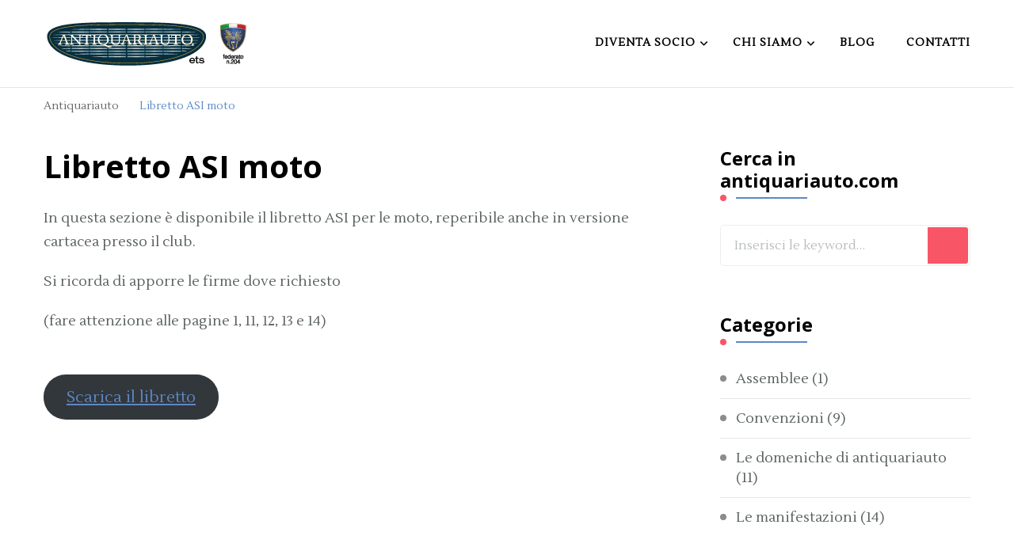

--- FILE ---
content_type: text/css
request_url: https://antiquariauto.com/wp-content/themes/blossom-consulting/style.css?ver=1.1.2
body_size: 6922
content:
/* 
Theme Name:	Blossom Consulting
Theme URI: https://blossomthemes.com/downloads/blossom-consulting-free-wordpress-theme/
Description: Blossom Consulting is free child theme of Blossom Coach WordPress theme. Blossom Consulting is a perfect choice to create websites for consultants and consulting companies, coaches (life coach, health coach), speakers, business and creative agencies, content marketers, affiliate bloggers and psychologists. The theme is also multi-purpose. So you can also use it to build small business (restaurants/cafe, travel, education, hotel, construction, events, wedding planners, fitness, affiliate, fashion, lawyer, sport/medical shops, spa/temas, political), portfolio, church, online agencies and firms, charity, ecommerce (WooCommerce), and freelancers websites. It is responsive, Schema.org compatible, SEO friendly, RTL compatible, speed optimized, and translation ready. Check theme details at https://blossomthemes.com/downloads/blossom-consulting-free-wordpress-theme/, demo at https://blossomthemes.com/theme-demo/?theme=blossom-consulting, read the documentation at https://docs.blossomthemes.com/docs/blossom-consulting/, and get support at https://blossomthemes.com/support-ticket/.
Author: Blossom Themes
Author URI:	https://blossomthemes.com/
Template: blossom-coach
Version: 1.1.2
Text Domain: blossom-consulting
License: GNU General Public License v3 or later
License URI: http://www.gnu.org/licenses/gpl-3.0.html
Tested up to: 6.0
Requires PHP: 5.6
Tags: blog, one-column, two-columns, right-sidebar, left-sidebar, footer-widgets, custom-background, custom-header, custom-menu, custom-logo, featured-images, threaded-comments, full-width-template, rtl-language-support, translation-ready, theme-options, e-commerce

This theme, like WordPress, is licensed under the GPL.
Use it to make something cool, have fun, and share what you've learned with others.
*/

/*=================================
Variable
=================================*/
:root {
    --primary-color: #F85666;
    --primary-color-rgb: 248, 86, 102;
    --secondary-color: #5C88C5;
    --secondary-color-rgb: 92, 136, 197;
    --font-color: #595f5f;
    --font-color-rgb: 89, 95, 95;
    --background-color: #fff;
    --background-color-rgb: 255, 255, 255;
    --black-color: #000;
    --black-color-rgb: 0, 0, 0;
    --white-color: #ffffff;
    --white-color-rgb: 255, 255, 255;
    --primary-font: 'Nunito sans', sans-serif;
    --secondary-font: 'Nunito sans', sans-serif;
}

/*==============================
 Other style
==============================*/
.site-title-wrap .site-description {
    letter-spacing: 0;
    text-transform: none;
}

.site-title-wrap .site-title {
    text-transform: none;
}

.site-banner {
    position: relative;
}

.site-banner .wp-custom-header {
    position: relative;
}

.site-banner .item .banner-text {
    position: absolute;
    top: 0;
    left: 0;
    width: 100%;
    height: 100%;
}

.site-banner .wp-custom-header:before,
.site-banner .item .banner-text:before {
    content: "";
    position: absolute;
    top: 0;
    left: 0;
    width: 100%;
    height: 100%;
    background: -webkit-linear-gradient(150deg, transparent, rgba(0, 0, 0, 0.75));
    background: -moz-linear-gradient(150deg, transparent, rgba(0, 0, 0, 0.75));
    background: -ms-linear-gradient(150deg, transparent, rgba(0, 0, 0, 0.75));
    background: -o-linear-gradient(150deg, transparent, rgba(0, 0, 0, 0.75));
    background: linear-gradient(150deg, transparent, rgba(0, 0, 0, 0.75));
}

.site-banner .wp-custom-header>img {
    object-fit: cover;
    width: 100%;
    height: 850px;
}

.video-banner .wp-custom-header {
    padding-top: 56.23%;
}

.video-banner #wp-custom-header-video {
    position: absolute;
    top: 0;
    left: 0;
    width: 100%;
    height: 100%;
    object-fit: cover;
}

.video-banner .wp-custom-header-video-button {
    position: absolute;
    bottom: 30px;
    left: 0;
    right: 0;
    margin: auto;
    width: 40px;
    padding: 0;
    height: 40px;
    overflow: hidden;
    text-align: center;
    line-height: 40px;
    text-indent: 50px;
}

.video-banner .wp-custom-header-video-button::before {
    content: '';
    font-size: 18px;
    font-weight: normal;
    position: absolute;
    top: 0;
    right: 0;
    left: 0;
    text-indent: 0;
}

.site-banner .banner-text .container {
    max-width: 800px;
    margin-left: auto;
    margin-right: auto;
    position: absolute;
    left: 0;
    right: 0;
    top: 50%;
    text-align: center;
    -webkit-transform: translateY(-50%);
    -moz-transform: translateY(-50%);
    transform: translateY(-50%);
    z-index: 1
}

.site-banner .banner-text .title {
    font-size: 2.223em;
    margin-bottom: 0;
    margin-top: 0;
}

.site-banner .banner-text a {
    color: #fff;
}

.site-banner .banner-text .category {
    margin-bottom: 15px;
}

.site-banner .banner-text .category a {
    display: inline-block;
    vertical-align: middle;
    text-transform: uppercase;
    font-size: 16px;
    letter-spacing: 1px;
    font-weight: 700;
    background:  rgba(var(--secondary-color-rgb),0.85);
    border-radius: 5px;
    padding: 5px 15px;
    margin: 5px;
}

.site-banner .banner-text .category a:hover {
    background: rgba(var(--secondary-color-rgb),0.95);
    color: #fff;
}

.site-banner .banner-caption {
    position: absolute;
    left: 0;
    right: 0;
    top: 50%;
    text-align: right;
    -webkit-transform: translateY(-50%);
    -moz-transform: translateY(-50%);
    transform: translateY(-50%);
}

.banner-caption .blossomthemes-email-newsletter-wrapper {
    background: rgba(0, 0, 0, 0.7) !important;
    width: 50%;
    float: right;
    border-radius: 10px;
    padding: 50px 50px 35px 50px;
    text-align: left;
    color: #fff;
}

.banner-caption .blossomthemes-email-newsletter-wrapper .text-holder h3 {
    font-size: 2.223em;
    color: #fff;
    margin-bottom: 15px;
}

.banner-caption .blossomthemes-email-newsletter-wrapper span {
    font-size: 1.223em;
    display: block;
}

.banner-caption .blossomthemes-email-newsletter-wrapper form {
    display: grid;
    grid-template-columns: repeat(2, 1fr);
    grid-gap: 20px;
}

.banner-caption .blossomthemes-email-newsletter-wrapper form input {
    height: 65px;
    border: none;
    margin-bottom: 0;
}

.banner-caption .blossomthemes-email-newsletter-wrapper form input[class*="subscribe-email-"] {
    grid-column: 1 / span 2;
}

.banner-caption .blossomthemes-email-newsletter-wrapper form input[class*="subscribe-fname-"]+input[class*="subscribe-email-"] {
    grid-column: inherit;
}

.banner-caption .blossomthemes-email-newsletter-wrapper form input[type="submit"] {
    grid-column: 1 / span 2;
    background: var(--secondary-color);
    color: #fff;
    text-transform: capitalize;
}

.banner-caption .blossomthemes-email-newsletter-wrapper form input[type="submit"]:hover {
    background: var(--primary-color)
}

.owl-carousel {
    overflow: hidden;
}

.owl-nav div[class*="owl-"] {
    position: absolute;
    top: 50%;
    width: 50px;
    height: 50px;
    text-align: center;
    line-height: 50px;
    background: none;
    border-radius: 100%;
    border: 2px solid rgba(255, 255, 255, 0.4);
    color: #fff;
    -webkit-transform: translateY(-50%);
    -moz-transform: translateY(-50%);
    transform: translateY(-50%);
    -webkit-transition: all ease 0.35s;
    -moz-transition: all ease 0.35s;
    transition: all ease 0.35s;
}

.owl-nav div.owl-prev {
    left: 4%;
}

.owl-nav div.owl-next {
    right: 4%;
}

.owl-nav div[class*="owl-"]:hover,
.owl-nav div[class*="owl-"].disabled {
    border-color: var(--secondary-color);
    background: var(--secondary-color);
}

.owl-carousel:hover .owl-nav div[class*="owl-"].disabled {
    opacity: 0.5;
    filter: alpha(opacity=50);
    cursor: not-allowed;
}

.owl-nav div[class*="owl-"]:before {
    content: '';
    font-size: 30px;
    position: absolute;
    top: 0;
    left: 0;
    right: 0;
}

.site-banner .owl-nav div[class*="owl-"]:before {
    line-height: 45px;
}

.site-banner .banner-caption {
    position: absolute;
    left: 0;
    right: 0;
    top: 50%;
    text-align: right;
    -webkit-transform: translateY(-50%);
    -moz-transform: translateY(-50%);
    transform: translateY(-50%);
    z-index: 9;
}

.site-banner .item .text-holder {
    width: 65%;
    text-align: left;
    float: right;
}

.banner-caption .banner-wrap {
    width: 65%;
    float: right;
    text-align: left;
}

.banner-caption>.wrapper {
    text-align: center;
}

.site-banner .owl-item .banner-caption .title,
.site-banner .banner-caption .banner-wrap .banner-title {
    font-size: 4em;
    font-weight: 600;
    line-height: 1.2;
    margin: 0 0 20px 0;
    color: #fff;
}

.site-banner .owl-item .banner-caption .banner-content,
.site-banner .banner-caption .banner-wrap>.banner-content {
    color: #fff;
    font-size: 1em;
}

.site-banner .owl-item .banner-caption .banner-content p {
    margin-top: 0;
    margin-bottom: 10px;
}

.site-banner .banner-caption .title a {
    color: #fff;
}

.banner-caption .btn-more,
.site-banner .banner-caption .banner-wrap .banner-link {
    display: inline-block;
    vertical-align: middle;
    border: 2px solid #fff;
    border-radius: 5px;
    padding: 15px 35px;
    font-weight: 700;
    font-family: 'Nunito', sans-serif;
    color: #fff;
    margin-top: 20px;
}

.banner-caption .btn-more:hover,
.site-banner .banner-caption .banner-wrap .banner-link:hover {
    background: #fff;
    color: #000;
}

/*========================
SHOP SECTION
========================*/

section.shop-section {
    border-top: 1px solid rgba(0, 0, 0, 0.06);
    padding-top: 80px;
    margin-bottom: 80px;
}

.one-page section.shop-section {
    margin-bottom: 0;
    padding-bottom: 80px;
}

.shop-section .shop-wrap {
    display: grid;
    grid-template-columns: repeat(4, 1fr);
    grid-gap: 30px;
}

.shop-section .item {
    position: relative;
    padding-left: 35px;
}

.shop-section .item .onsale {
    background: var(--primary-color);
    color: #fff;
    text-transform: uppercase;
    font-size: 12px;
    letter-spacing: 1px;
    display: inline-block;
    position: absolute;
    left: 0;
    top: 0;
    padding: 0 7px 0 10px;
    height: 22px;
}

.shop-section .item .onsale::before,
.shop-section .item .onsale::after {
    content: "";
    border-top: 11px solid var(--primary-color);
    border-right: 10px solid transparent;
    position: absolute;
    top: 0;
    right: -10px;
}

.shop-section .item .onsale::after {
    top: auto;
    bottom: 0;
    border-top: none;
    border-bottom: 11px solid var(--primary-color);
}

.shop-section .item .star-rating {
    float: none;
    overflow: hidden;
    position: relative;
    height: 1em;
    line-height: 1;
    font-size: 16px;
    width: 5.4em;
    font-family: star;
    margin-left: auto;
    margin-right: auto;
    margin-bottom: 15px;
}

.shop-section .item .star-rating::before {
    content: '\73\73\73\73\73';
    color: #d3ced2;
    float: left;
    top: 0;
    left: 0;
    position: absolute;
}

.shop-section .item .star-rating::before {
    color: #ffc733;
}

.shop-section .item .star-rating span {
    overflow: hidden;
    float: left;
    top: 0;
    left: 0;
    position: absolute;
    padding-top: 1.5em;
}

.shop-section .item .star-rating span {
    color: #ffc733;
}

.shop-section .item .star-rating span::before {
    content: '\53\53\53\53\53';
    top: 0;
    position: absolute;
    left: 0;
}

.shop-section .item .woocommerce-review-link {
    display: none;
}

.shop-section .item .product-image {
    margin-bottom: 30px;
}

.shop-section .item .product-image img,
.shop-section .item .product-image .fallback-svg {
    box-shadow: -10px 20px 35px rgba(0, 0, 0, 0.2);
}

.shop-section .item h3 {
    margin: 0;
    font-size: 1em;
}

.shop-section .item h3 a {
    color: #000;
}

.shop-section .item .price {
    margin-bottom: 0;
    margin-top: 15px;
}

.shop-section .item .price del {
    color: #b9bdbd;
    margin-right: 15px;
}

.shop-section .item .price ins {
    font-weight: 600;
    background: none;
    color: #88ced0;
}

/*===================================
 Color Scheme
===================================*/

/*================================
 Primary Color
===============================*/
a,
a:hover,
.header-t .top-left .fa,
.header-t .top-left span a:hover,
ul.social-icons li a:hover,
.header-search>span.fa.fa-search:hover,
.main-navigation ul li:hover>a,
.main-navigation ul li.current-menu-item>a,
.main-navigation ul li.current_page_item>a,
.btn-readmore,
.widget_bttk_icon_text_widget .icon-holder,
section[class*="-section"] .widget_bttk_icon_text_widget a.btn-readmore:hover::after,
section[class*="-section"] .widget_bttk_icon_text_widget a.btn-readmore:hover,
section[class*="-section"] .widget_bttk_icon_text_widget:hover a.btn-readmore::after,
div.category a:hover,
.entry-header .entry-title a:hover,
.btn-link::after,
.btn-link,
.shop-section .item .price ins,
.widget_bttk_contact_social_links .bttk-contact-widget-wrap ul.contact-list li .fa,
.page-numbers.prev,
.page-numbers.next,
#secondary .widget ul li a:hover,
.top-footer .widget ul li a:hover,
.author-content-wrap .author-name span.vcard,
.portfolio-sorting .button:hover,
.portfolio-sorting .button.is-checked,
.portfolio-item .portfolio-img-title a:hover,
.portfolio-item .portfolio-cat a,
.entry-header .portfolio-cat a,
.header-cart a {
    color: var(--secondary-color);
}

.main-navigation ul ul li:first-child {
    box-shadow: 0 -5px 0 var(--secondary-color);
}

.main-navigation ul ul li:hover>a,
.header-cart:hover,
section[class*="-section"] .widget .widget-title span:before,
section[class*="-section"] .widget_blossomtheme_featured_page_widget .section-subtitle span:before,
.section-title span:before,
section[class*="-section"] .widget .widget-title span:after,
section[class*="-section"] .widget_blossomtheme_featured_page_widget .section-subtitle span:after,
.section-title span:after,
.btn-readmore:after,
.btn-readmore:hover,
#secondary .widget_bttk_image_text_widget a.btn-readmore:hover,
section[class*="-section"] .widget_bttk_icon_text_widget:hover,
section[class*="-section"] .widget_bttk_icon_text_widget a.btn-readmore:hover::after,
button:hover,
input[type="button"]:hover,
input[type="reset"]:hover,
input[type="submit"]:hover,
.back-to-top,
.sticky-t-bar span.close,
a.page-numbers:hover,
span.page-numbers.current,
.page-numbers.prev::before,
.page-numbers.next::before,
#secondary .widget-title::after,
.site-footer .widget-title::after,
.widget_calendar caption,
.widget_calendar table td#today,
.author-content-wrap .author-name::after,
.related-articles .related-title span::before,
.related-articles .related-title span::after,
.latest-articles .latest-title span::before,
.latest-articles .latest-title span::after,
.comments-area .comments-title::after,
.comment-respond .comment-reply-title::after {
    background: var(--secondary-color);
}

.widget_tag_cloud .tagcloud a {
    border: 1px solid rgba(92, 136, 197, 0.5);
}

.widget_tag_cloud .tagcloud a:hover {
    border-color: var(--secondary-color);
    background: var(--secondary-color);
}

.header-cart,
.btn-readmore,
.widget_blossomtheme_featured_page_widget .img-holder::before {
    border-color: var(--secondary-color);
}

section.service-section,
section.contact-section {
    background: rgba(var(--secondary-color-rgb),0.05);
}

.widget_bttk_contact_social_links .social-networks a {
    border-color: rgba(var(--secondary-color-rgb),0.5);
}

#secondary .widget.widget_bttk_author_bio ul li a:hover,
.widget_bttk_author_bio ul li a:hover {
    background: var(--secondary-color);
    border-color: var(--secondary-color);
}

.widget_bttk_author_bio ul li a {
    border-color: rgba(var(--secondary-color-rgb),0.5);
}

.widget_bttk_contact_social_links .social-networks a:hover {
    background: var(--secondary-color);
    border-color: var(--secondary-color);
}

blockquote::after,
q::after {
    background: var(--secondary-color);
}

.tags a {
    border-left-color: var(--secondary-color);
}

.tags a:hover {
    border-left-color: var(--secondary-color);
    background: var(--secondary-color);
}

.btn-cta+.btn-cta,
.widget_bttk_contact_social_links .bttk-contact-widget-wrap ul.contact-list li svg,
#secondary .widget ul li a:hover,
.top-footer .widget ul li a:hover,
.top-footer .widget_bttk_contact_social_links .bttk-contact-widget-wrap ul.contact-list li a:hover,
.single-blossom-portfolio .post-navigation .nav-links div[class*="nav-"] a:hover,
.woocommerce ul.products li.product .price ins,
.woocommerce div.product p.price ins,
.woocommerce div.product span.price ins,
.error-404 .error-num,
.header-t .top-left svg,
.header-search>span:hover,
.widget_bttk_posts_category_slider_widget .carousel-title a:hover,
.widget_blossomthemes_email_newsletter_widget form input[type="submit"]:hover,
#secondary .widget_bttk_popular_post ul li .entry-header .entry-title a:hover,
#secondary .widget_bttk_pro_recent_post ul li .entry-header .entry-title a:hover,
.top-footer .style-three .entry-header a:hover,
#crumbs a:hover,
#crumbs .current a {
    color: var(--secondary-color);
}

.related-portfolio-title::after,
.woocommerce ul.products li.product .added_to_cart:hover,
.woocommerce ul.products li.product .added_to_cart:focus,
.woocommerce .button.yith-wcqv-button:hover,
.woocommerce .button.yith-wcqv-button:focus,
.error-404 a.bttn:hover,
.search-form>label[for="submit-field"]:hover,
.widget_bttk_posts_category_slider_widget .owl-theme .owl-nav [class*="owl-"]:hover,
#secondary .widget_bttk_social_links ul li a:hover,
.widget_bttk_social_links ul li a:hover {
    background: var(--secondary-color);
}

.woocommerce ul.products li.product .add_to_cart_button:hover,
.woocommerce ul.products li.product .add_to_cart_button:focus,
.woocommerce ul.products li.product .product_type_external:hover,
.woocommerce ul.products li.product .product_type_external:focus,
.woocommerce ul.products li.product .ajax_add_to_cart:hover,
.woocommerce ul.products li.product .ajax_add_to_cart:focus,
.woocommerce ul.products li.product .product_type_grouped:hover,
.woocommerce ul.products li.product .product_type_grouped:focus,
.woocommerce div.product form.cart .single_add_to_cart_button:hover,
.woocommerce div.product form.cart .single_add_to_cart_button:focus,
.woocommerce div.product .cart .single_add_to_cart_button.alt:hover,
.woocommerce div.product .cart .single_add_to_cart_button.alt:focus,
.woocommerce-cart #primary .page .entry-content table.shop_table th,
.woocommerce-cart #primary .page .entry-content table.shop_table td.actions .coupon input[type="submit"]:hover,
.woocommerce-cart #primary .page .entry-content table.shop_table td.actions .coupon input[type="submit"]:focus,
.woocommerce-cart #primary .page .entry-content .cart_totals .checkout-button:hover,
.woocommerce-cart #primary .page .entry-content .cart_totals .checkout-button:focus,
.woocommerce nav.woocommerce-pagination ul li a:hover,
.woocommerce nav.woocommerce-pagination ul li a:focus,
.woocommerce nav.woocommerce-pagination ul li span.current,
.woocommerce-tabs .woocommerce-Tabs-panel--description>h2::after,
.woocommerce div.product .up-sells>h2::after,
.woocommerce div.product .related>h2::after,
.woocommerce #reviews #comments h2::after,
.woocommerce #review_form #respond .form-submit input:hover,
.woocommerce #review_form #respond .form-submit input:focus,
.woocommerce-cart #primary .page .entry-content table.shop_table td.actions .button:hover,
.woocommerce-cart #primary .page .entry-content table.shop_table td.actions .button:focus,
.woocommerce #respond input#submit.disabled,
.woocommerce #respond input#submit:disabled,
.woocommerce #respond input#submit[disabled]:disabled,
.woocommerce a.button.disabled,
.woocommerce a.button:disabled,
.woocommerce a.button[disabled]:disabled,
.woocommerce button.button.disabled,
.woocommerce button.button:disabled,
.woocommerce button.button[disabled]:disabled,
.woocommerce input.button.disabled,
.woocommerce input.button:disabled,
.woocommerce input.button[disabled]:disabled,
.woocommerce-checkout .woocommerce .woocommerce-info,
.woocommerce-checkout #primary .page .entry-content .woocommerce .woocommerce-billing-fields h3::after,
.woocommerce-checkout #primary .page .entry-content .woocommerce .woocommerce-additional-fields h3::after,
.woocommerce-checkout .woocommerce form.woocommerce-form-login input.button:hover,
.woocommerce-checkout .woocommerce form.woocommerce-form-login input.button:focus,
.woocommerce-checkout .woocommerce form.checkout_coupon input.button:hover,
.woocommerce-checkout .woocommerce form.checkout_coupon input.button:focus,
.woocommerce form.lost_reset_password input.button:hover,
.woocommerce form.lost_reset_password input.button:focus,
.woocommerce .return-to-shop .button:hover,
.woocommerce .return-to-shop .button:focus,
.woocommerce #payment #place_order:hover,
.woocommerce-page #payment #place_order:focus {
    background: var(--secondary-color);
}

.woocommerce div.product .entry-summary .product_meta .posted_in a:hover,
.woocommerce div.product .entry-summary .product_meta .posted_in a:focus,
.woocommerce div.product .entry-summary .product_meta .tagged_as a:hover,
.woocommerce div.product .entry-summary .product_meta .tagged_as a:focus,
.woocommerce #secondary .widget .product_list_widget li .product-title:hover,
.woocommerce #secondary .widget .product_list_widget li .product-title:focus,
.woocommerce #secondary .widget .product_list_widget li ins,
.woocommerce #secondary .widget .product_list_widget li ins .amount,
.woocommerce nav.woocommerce-pagination ul li .next::after,
.woocommerce nav.woocommerce-pagination ul li .prev::after,
.woocommerce div.product .entry-summary .price ins,
.woocommerce-cart #primary .page .entry-content table.shop_table td.product-name a:hover,
.woocommerce-cart #primary .page .entry-content table.shop_table td.product-name a:focus {
    color: var(--secondary-color);
}

.woocommerce-cart #primary .page .entry-content table.shop_table td.product-remove .remove {
    color: var(--secondary-color) !important;
}

.woocommerce-checkout .woocommerce .checkout .payment_methods li.woocommerce-notice {
    border-left-color: var(--secondary-color);
}

.page-numbers.prev::before,
.page-numbers.next::before {
    box-shadow: 0px 8px 15px rgba(var(--secondary-color-rgb),0.25);
}

#secondary .widget_bttk_social_links ul li a,
.widget_bttk_social_links ul li a {
    border-color: rgba(var(--secondary-color-rgb),0.25);
}

#secondary .widget_bttk_social_links ul li a:hover,
.widget_bttk_social_links ul li a:hover {
    border-color: var(--secondary-color);
}

/*===============================
 Secondary Color
===============================*/
.btn-cta,
button,
input[type="button"],
input[type="reset"],
input[type="submit"],
.header-cart span.item-count,
section[class*="-section"] .widget .widget-title::after,
section[class*="-section"] .widget_blossomtheme_featured_page_widget .section-subtitle::after,
.section-title::after,
.shop-section .item .onsale,
.back-to-top:hover,
.page-numbers.prev:hover::before,
.page-numbers.next:hover::before,
#secondary .widget-title::before,
.site-footer .widget-title::before,
.search-form>label[for="submit-field"],
.author-content-wrap .author-name::before,
.related-articles .related-title::before,
.latest-articles .latest-title::before,
.comments-area .comments-title::before,
.comment-respond .comment-reply-title::before,
.btn-cta+.btn-cta:hover,
.related-portfolio-title::before,
.woocommerce ul.products li.product .add_to_cart_button,
.woocommerce ul.products li.product .ajax_add_to_cart,
.woocommerce ul.products li.product .product_type_external,
.woocommerce ul.products li.product .product_type_grouped,
.woocommerce ul.products li.product .added_to_cart,
.woocommerce .button.yith-wcqv-button,
.woocommerce ul.products li.product .onsale,
.single-product .product .onsale,
.woocommerce div.product form.cart .single_add_to_cart_button,
.woocommerce div.product .cart .single_add_to_cart_button.alt,
.woocommerce #respond input#submit,
.woocommerce a.button,
.woocommerce button.button,
.woocommerce input.button,
.woocommerce-tabs .woocommerce-Tabs-panel--description>h2::before,
.woocommerce div.product .up-sells>h2::before,
.woocommerce div.product .related>h2::before,
.woocommerce #reviews #comments h2::before,
.woocommerce #review_form #respond .form-submit input,
.woocommerce #respond input#submit.alt,
.woocommerce a.button.alt,
.woocommerce button.button.alt,
.woocommerce input.button.alt,
.woocommerce-checkout #primary .page .entry-content .woocommerce .woocommerce-billing-fields h3::before,
.woocommerce-checkout #primary .page .entry-content .woocommerce .woocommerce-additional-fields h3::before,
.error-404 a.bttn,
span.close:hover::before,
span.close:hover::after {
    background: var(--primary-color);
}

.search-form>label[for="submit-field"] input.search-submit {
    background: none !important;
}

.woocommerce ul.products li.product .onsale::before,
.single-product .product .onsale::before {
    border-top-color: var(--primary-color);
}

.woocommerce ul.products li.product .onsale::after,
.single-product .product .onsale::after {
    border-bottom-color: var(--primary-color);
}

.search-form>label[for="submit-field"] .fa {
    position: relative;
    z-index: 1;
}

.btn-link:hover,
.page-numbers.prev:hover,
.page-numbers.next:hover {
    color: var(--primary-color);
}

.btn-link:hover::after {
    background: var(--primary-color);
    border-color: var(--primary-color);
}

.shop-section .item .onsale::before {
    border-top-color: var(--primary-color);
}

.shop-section .item .onsale::after {
    border-bottom-color: var(--primary-color);
}

blockquote::before,
q::before {
    background: var(--primary-color);
}

.bottom-footer a {
    color: var(--secondary-color);
}

@media only screen and (max-width: 1199px) {

    .site-banner .owl-item .banner-caption .title,
    .site-banner .banner-caption .banner-wrap .banner-title {
        font-size: 3em;
    }

    .banner-caption .blossomthemes-email-newsletter-wrapper {
        padding: 30px;
    }

    .banner-caption .blossomthemes-email-newsletter-wrapper .text-holder h3 {
        font-size: 1.6665em;
    }

    .banner-caption .blossomthemes-email-newsletter-wrapper form input {
        height: 50px;
    }
}

@media only screen and (max-width: 980px) {

    .site-banner .owl-item .banner-caption .title,
    .site-banner .banner-caption .banner-wrap .banner-title {
        font-size: 2.5em;
    }

    .shop-section .shop-wrap {
        grid-template-columns: repeat(2, 1fr);
    }

    .site-banner .wp-custom-header>img {
        height: 500px;
    }

    .banner-caption .banner-wrap {
        width: auto;
        float: none;
    }

    .banner-caption .blossomthemes-email-newsletter-wrapper {
        width: 70%;
    }
}

@media screen and (max-width: 899px) {
    .video-banner .wp-custom-header {
        padding-top: 0;
    }
}

@media only screen and (max-width: 640px) {
    .site-banner .wp-custom-header>img {
        height: 100%;
    }

    .site-banner .banner-caption .banner-wrap>.banner-content {
        display: block;
    }

    .banner-caption>.wrapper {
        padding-left: 0;
        padding-right: 0;
    }

    .site-banner .banner-caption {
        position: relative;
        padding: 40px 15px;
        top: 0;
        -webkit-transform: none;
        -moz-transform: none;
        transform: none;
        background: #1c1b1b;
    }

    .banner-caption .banner-wrap {
        width: 100%;
    }

    .site-banner .owl-item .banner-caption .title,
    .site-banner .banner-caption .banner-wrap .banner-title {
        font-size: 1.5em;
    }

    .site-banner .item .banner-text {
        position: static;
    }

    .site-banner .banner-text .container {
        position: static;
        -webkit-transform: none;
        -moz-transform: none;
        transform: none;
    }

    .site-banner .item .text-holder {
        width: auto;
        float: none;
        text-align: center;
    }

    .banner-caption .blossomthemes-email-newsletter-wrapper {
        width: 100%;
        float: none;
        padding: 0;
        background: none !important;
    }

    .banner-caption .blossomthemes-email-newsletter-wrapper form {
        display: block;
    }

    .banner-caption .blossomthemes-email-newsletter-wrapper form input {
        margin-top: 10px;
    }

    .banner-caption .blossomthemes-email-newsletter-wrapper form label {
        margin-top: 10px;
        display: block;
    }

    .site-banner .blossomthemes-email-newsletter-wrapper form .subscribe-inner-wrap {
        align-items: flex-start;
    }

    .banner-caption .blossomthemes-email-newsletter-wrapper form label input[type="checkbox"] {
        margin-top: 5px;
    }
}

@media only screen and (max-width: 540px) {
    .shop-section .shop-wrap {
        grid-template-columns: repeat(1, 1fr);
    }
}


.entry-content a:hover,
.entry-summary a:hover,
.page-content a:hover,
.comment-content a:hover,
.widget .textwidget a:hover {
    color: var(--secondary-color);
}